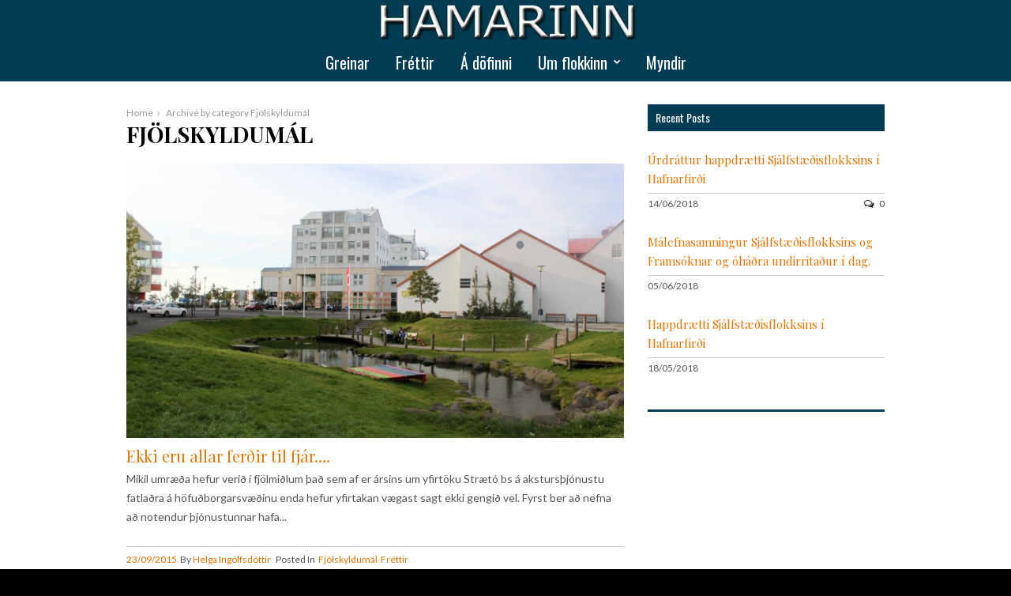

--- FILE ---
content_type: text/html; charset=UTF-8
request_url: http://hamarinn.is/category/fjolskyldumal/
body_size: 8530
content:
<!DOCTYPE html>
<html lang="en-US">
<head>
<meta charset="UTF-8" />
<meta name="viewport" content="width=device-width, initial-scale=1, maximum-scale=1" />

<title>Fjölskyldumál Archives - Hamarinn.isHamarinn.is</title>
<link rel="profile" href="http://gmpg.org/xfn/11" />
<link rel="pingback" href="http://hamarinn.is/xmlrpc.php" />

		<link rel="shortcut icon" href="http://hamarinn.is/wp-content/uploads/2015/06/xdlogo2014_trnsp4.png" />

<meta http-equiv="X-UA-Compatible" content="IE=edge" />



<!-- This site is optimized with the Yoast SEO plugin v8.2 - https://yoast.com/wordpress/plugins/seo/ -->
<link rel="canonical" href="http://hamarinn.is/category/fjolskyldumal/" />
<meta name="twitter:card" content="summary" />
<meta name="twitter:title" content="Fjölskyldumál Archives - Hamarinn.is" />
<meta name="twitter:image" content="http://hamarinn.is/wp-content/uploads/2015/09/logo-miðja-minna.jpg" />
<!-- / Yoast SEO plugin. -->

<link rel='dns-prefetch' href='//s0.wp.com' />
<link rel='dns-prefetch' href='//secure.gravatar.com' />
<link rel='dns-prefetch' href='//fonts.googleapis.com' />
<link rel='dns-prefetch' href='//s.w.org' />
<link rel="alternate" type="application/rss+xml" title="Hamarinn.is &raquo; Feed" href="http://hamarinn.is/feed/" />
<link rel="alternate" type="application/rss+xml" title="Hamarinn.is &raquo; Comments Feed" href="http://hamarinn.is/comments/feed/" />
<link rel="alternate" type="text/calendar" title="Hamarinn.is &raquo; iCal Feed" href="http://hamarinn.is/vidburdir/?ical=1" />
<link rel="alternate" type="application/rss+xml" title="Hamarinn.is &raquo; Fjölskyldumál Category Feed" href="http://hamarinn.is/category/fjolskyldumal/feed/" />
		<script type="text/javascript">
			window._wpemojiSettings = {"baseUrl":"https:\/\/s.w.org\/images\/core\/emoji\/11\/72x72\/","ext":".png","svgUrl":"https:\/\/s.w.org\/images\/core\/emoji\/11\/svg\/","svgExt":".svg","source":{"concatemoji":"http:\/\/hamarinn.is\/wp-includes\/js\/wp-emoji-release.min.js?ver=1f53c5c80fc94075d22909966201c919"}};
			!function(e,a,t){var n,r,o,i=a.createElement("canvas"),p=i.getContext&&i.getContext("2d");function s(e,t){var a=String.fromCharCode;p.clearRect(0,0,i.width,i.height),p.fillText(a.apply(this,e),0,0);e=i.toDataURL();return p.clearRect(0,0,i.width,i.height),p.fillText(a.apply(this,t),0,0),e===i.toDataURL()}function c(e){var t=a.createElement("script");t.src=e,t.defer=t.type="text/javascript",a.getElementsByTagName("head")[0].appendChild(t)}for(o=Array("flag","emoji"),t.supports={everything:!0,everythingExceptFlag:!0},r=0;r<o.length;r++)t.supports[o[r]]=function(e){if(!p||!p.fillText)return!1;switch(p.textBaseline="top",p.font="600 32px Arial",e){case"flag":return s([55356,56826,55356,56819],[55356,56826,8203,55356,56819])?!1:!s([55356,57332,56128,56423,56128,56418,56128,56421,56128,56430,56128,56423,56128,56447],[55356,57332,8203,56128,56423,8203,56128,56418,8203,56128,56421,8203,56128,56430,8203,56128,56423,8203,56128,56447]);case"emoji":return!s([55358,56760,9792,65039],[55358,56760,8203,9792,65039])}return!1}(o[r]),t.supports.everything=t.supports.everything&&t.supports[o[r]],"flag"!==o[r]&&(t.supports.everythingExceptFlag=t.supports.everythingExceptFlag&&t.supports[o[r]]);t.supports.everythingExceptFlag=t.supports.everythingExceptFlag&&!t.supports.flag,t.DOMReady=!1,t.readyCallback=function(){t.DOMReady=!0},t.supports.everything||(n=function(){t.readyCallback()},a.addEventListener?(a.addEventListener("DOMContentLoaded",n,!1),e.addEventListener("load",n,!1)):(e.attachEvent("onload",n),a.attachEvent("onreadystatechange",function(){"complete"===a.readyState&&t.readyCallback()})),(n=t.source||{}).concatemoji?c(n.concatemoji):n.wpemoji&&n.twemoji&&(c(n.twemoji),c(n.wpemoji)))}(window,document,window._wpemojiSettings);
		</script>
		<style type="text/css">
img.wp-smiley,
img.emoji {
	display: inline !important;
	border: none !important;
	box-shadow: none !important;
	height: 1em !important;
	width: 1em !important;
	margin: 0 .07em !important;
	vertical-align: -0.1em !important;
	background: none !important;
	padding: 0 !important;
}
</style>
<link rel='stylesheet' id='social-widget-css'  href='http://hamarinn.is/wp-content/plugins/social-media-widget/social_widget.css?ver=1f53c5c80fc94075d22909966201c919' type='text/css' media='all' />
<link rel='stylesheet' id='wordpress-popular-posts-css-css'  href='http://hamarinn.is/wp-content/plugins/wordpress-popular-posts/public/css/wpp.css?ver=4.1.2' type='text/css' media='all' />
<link rel='stylesheet' id='dashicons-css'  href='http://hamarinn.is/wp-includes/css/dashicons.min.css?ver=1f53c5c80fc94075d22909966201c919' type='text/css' media='all' />
<link rel='stylesheet' id='jqueryui-css'  href='http://hamarinn.is/wp-content/themes/rigel/css/jqueryui/custom.css?ver=1.3' type='text/css' media='all' />
<link rel='stylesheet' id='tipsy-css'  href='http://hamarinn.is/wp-content/themes/rigel/css/tipsy.css?ver=1.3' type='text/css' media='all' />
<link rel='stylesheet' id='flexslider-css'  href='http://hamarinn.is/wp-content/themes/rigel/js/flexslider/flexslider.css?ver=1.3' type='text/css' media='all' />
<link rel='stylesheet' id='mediaelement-css'  href='http://hamarinn.is/wp-includes/js/mediaelement/mediaelementplayer-legacy.min.css?ver=4.2.6-78496d1' type='text/css' media='all' />
<link rel='stylesheet' id='animation-css'  href='http://hamarinn.is/wp-content/themes/rigel/css/animation.css?ver=1.3' type='text/css' media='all' />
<link rel='stylesheet' id='font-awesome.min-css'  href='http://hamarinn.is/wp-content/themes/rigel/css/font-awesome.min.css?ver=1.3' type='text/css' media='all' />
<link rel='stylesheet' id='swipebox-css'  href='http://hamarinn.is/wp-content/themes/rigel/js/swipebox.css?ver=1.3' type='text/css' media='all' />
<link rel='stylesheet' id='circliful-css'  href='http://hamarinn.is/wp-content/themes/rigel/css/jquery.circliful.css?ver=1.3' type='text/css' media='all' />
<link rel='stylesheet' id='screen-css'  href='http://hamarinn.is/wp-content/themes/rigel/css/screen.css?ver=1.3' type='text/css' media='all' />
<link rel='stylesheet' id='custom_css-css'  href='http://hamarinn.is/wp-content/themes/rigel/templates/custom-css.php?ver=1.3' type='text/css' media='all' />
<link rel='stylesheet' id='google_font_default_1-css'  href='http://fonts.googleapis.com/css?family=Roboto+Condensed%3A400italic%2C700italic%2C400%2C700&#038;subset=latin%2Ccyrillic-ext%2Cgreek-ext%2Cgreek%2Ccyrillic%2Clatin-ext%2Cvietnamese&#038;ver=1f53c5c80fc94075d22909966201c919' type='text/css' media='all' />
<link rel='stylesheet' id='google_font_default_2-css'  href='http://fonts.googleapis.com/css?family=Lato%3A400%2C700%2C400italic%2C700italic&#038;ver=1f53c5c80fc94075d22909966201c919' type='text/css' media='all' />
<link rel='stylesheet' id='google_font0-css'  href='http://fonts.googleapis.com/css?family=Playfair+Display%3A400%2C700%2C400italic&#038;subset=latin%2Ccyrillic-ext%2Cgreek-ext%2Ccyrillic&#038;ver=1f53c5c80fc94075d22909966201c919' type='text/css' media='all' />
<link rel='stylesheet' id='google_font1-css'  href='http://fonts.googleapis.com/css?family=Oswald%3A400%2C700%2C400italic&#038;subset=latin%2Ccyrillic-ext%2Cgreek-ext%2Ccyrillic&#038;ver=1f53c5c80fc94075d22909966201c919' type='text/css' media='all' />
<link rel='stylesheet' id='responsive-css'  href='http://hamarinn.is/wp-content/themes/rigel/css/grid.css?ver=1f53c5c80fc94075d22909966201c919' type='text/css' media='all' />
<link rel='stylesheet' id='recent-posts-widget-with-thumbnails-public-style-css'  href='http://hamarinn.is/wp-content/plugins/recent-posts-widget-with-thumbnails/public.css?ver=6.2.1' type='text/css' media='all' />
<!-- Inline jetpack_facebook_likebox -->
<style id='jetpack_facebook_likebox-inline-css' type='text/css'>
.widget_facebook_likebox {
	overflow: hidden;
}

</style>
<link rel='stylesheet' id='jetpack-widget-social-icons-styles-css'  href='http://hamarinn.is/wp-content/plugins/jetpack/modules/widgets/social-icons/social-icons.css?ver=20170506' type='text/css' media='all' />
<link rel='stylesheet' id='tmm-css'  href='http://hamarinn.is/wp-content/plugins/team-members/inc/css/tmm_style.min.css?ver=1f53c5c80fc94075d22909966201c919' type='text/css' media='all' />
<link rel='stylesheet' id='otw-shortcode-general_foundicons-css'  href='http://hamarinn.is/wp-content/plugins/buttons-shortcode-and-widget/include/otw_components/otw_shortcode/css/general_foundicons.css?ver=1f53c5c80fc94075d22909966201c919' type='text/css' media='all' />
<link rel='stylesheet' id='otw-shortcode-social_foundicons-css'  href='http://hamarinn.is/wp-content/plugins/buttons-shortcode-and-widget/include/otw_components/otw_shortcode/css/social_foundicons.css?ver=1f53c5c80fc94075d22909966201c919' type='text/css' media='all' />
<link rel='stylesheet' id='otw-shortcode-css'  href='http://hamarinn.is/wp-content/plugins/buttons-shortcode-and-widget/include/otw_components/otw_shortcode/css/otw_shortcode.css?ver=1f53c5c80fc94075d22909966201c919' type='text/css' media='all' />
<link rel='stylesheet' id='jetpack_css-css'  href='http://hamarinn.is/wp-content/plugins/jetpack/css/jetpack.css?ver=6.5.4' type='text/css' media='all' />
<script type='text/javascript'>
/* <![CDATA[ */
var wpp_params = {"sampling_active":"0","sampling_rate":"100","ajax_url":"http:\/\/hamarinn.is\/wp-json\/wordpress-popular-posts\/v1\/popular-posts\/","action":"update_views_ajax","ID":"","token":"8ce732336f","debug":""};
/* ]]> */
</script>
<script type='text/javascript' src='http://hamarinn.is/wp-content/plugins/wordpress-popular-posts/public/js/wpp-4.1.0.min.js?ver=4.1.2'></script>
<script type='text/javascript' src='http://hamarinn.is/wp-includes/js/jquery/jquery.js?ver=1.12.4'></script>
<script type='text/javascript' src='http://hamarinn.is/wp-includes/js/jquery/jquery-migrate.min.js?ver=1.4.1'></script>
<script type='text/javascript'>
/* <![CDATA[ */
var pys_fb_pixel_options = {"woo":{"addtocart_enabled":false,"product_data":""},"gdpr":{"disable":false,"enable_before_consent":"","ginger_enabled":false,"cookiebot_enabled":false}};
var pys_events = [{"type":"init","name":"1896910100383861","params":[]},{"type":"track","name":"PageView","params":{"domain":"hamarinn.is"},"delay":0},{"type":"trackCustom","name":"GeneralEvent","params":{"post_type":"category","content_name":"Fj\u00f6lskyldum\u00e1l","post_id":43,"domain":"hamarinn.is"},"delay":0}];
/* ]]> */
</script>
<script type='text/javascript' src='http://hamarinn.is/wp-content/plugins/pixelyoursite/js/public.js?ver=5.3.2'></script>
<link rel='https://api.w.org/' href='http://hamarinn.is/wp-json/' />
<link rel="EditURI" type="application/rsd+xml" title="RSD" href="http://hamarinn.is/xmlrpc.php?rsd" />
<link rel="wlwmanifest" type="application/wlwmanifest+xml" href="http://hamarinn.is/wp-includes/wlwmanifest.xml" /> 

<meta name="tec-api-version" content="v1"><meta name="tec-api-origin" content="http://hamarinn.is"><link rel="https://theeventscalendar.com/" href="http://hamarinn.is/wp-json/tribe/events/v1/" />
		<!-- Facebook Pixel code is added on this page by PixelYourSite FREE v5.3.2 plugin. You can test it with Pixel Helper Chrome Extension. -->

		
<link rel='dns-prefetch' href='//v0.wordpress.com'/>
<link rel='dns-prefetch' href='//widgets.wp.com'/>
<link rel='dns-prefetch' href='//s0.wp.com'/>
<link rel='dns-prefetch' href='//0.gravatar.com'/>
<link rel='dns-prefetch' href='//1.gravatar.com'/>
<link rel='dns-prefetch' href='//2.gravatar.com'/>
<style type='text/css'>img#wpstats{display:none}</style> 
</head>

<body class="archive category category-fjolskyldumal category-43 tribe-no-js">
		<input type="hidden" id="pp_ajax_search" name="pp_ajax_search" value=""/>
	<input type="hidden" id="pp_homepage_url" name="pp_homepage_url" value="http://hamarinn.is"/>
		<input type="hidden" id="pp_slider_auto" name="pp_slider_auto" value="true"/>
		<input type="hidden" id="pp_slider_timer" name="pp_slider_timer" value="7"/>
		<input type="hidden" id="pp_animation_type" name="pp_animation_type" value="slideUp"/>
		<input type="hidden" id="pp_animation_fade" name="pp_animation_fade" value=""/>
	
	<!-- Begin mobile menu -->
	<div class="mobile_menu_wrapper">
		<a id="close_mobile_menu" href="#top"><i class="fa fa-times-circle"></i></a>
	    <div class="menu-adalmenu-container"><ul id="mobile_second_menu" class="mobile_main_nav"><li id="menu-item-7419" class="menu-item menu-item-type-post_type menu-item-object-page menu-item-7419"><a href="http://hamarinn.is/greinar/">Greinar</a></li>
<li id="menu-item-7717" class="menu-item menu-item-type-post_type menu-item-object-page menu-item-7717"><a href="http://hamarinn.is/frettir/">Fréttir</a></li>
<li id="menu-item-7473" class="menu-item menu-item-type-custom menu-item-object-custom menu-item-7473"><a href="http://hamarinn.is/vidburdir">Á döfinni</a></li>
<li id="menu-item-7585" class="menu-item menu-item-type-post_type menu-item-object-page menu-item-has-children menu-item-7585"><a href="http://hamarinn.is/um-flokkinn/">Um flokkinn</a>
<ul class="sub-menu">
	<li id="menu-item-7417" class="menu-item menu-item-type-post_type menu-item-object-page menu-item-7417"><a href="http://hamarinn.is/um-flokkinn/folkid/">Fólkið</a></li>
	<li id="menu-item-7416" class="menu-item menu-item-type-post_type menu-item-object-page menu-item-has-children menu-item-7416"><a href="http://hamarinn.is/um-flokkinn/felogin/">Félögin</a>
	<ul class="sub-menu">
		<li id="menu-item-7743" class="menu-item menu-item-type-post_type menu-item-object-page menu-item-7743"><a href="http://hamarinn.is/fulltruarad/">Fulltrúaráð</a></li>
		<li id="menu-item-7742" class="menu-item menu-item-type-post_type menu-item-object-page menu-item-7742"><a href="http://hamarinn.is/fram/">Fram</a></li>
		<li id="menu-item-7726" class="menu-item menu-item-type-post_type menu-item-object-page menu-item-7726"><a href="http://hamarinn.is/vorbodinn/">Vorboðinn</a></li>
		<li id="menu-item-7744" class="menu-item menu-item-type-post_type menu-item-object-page menu-item-7744"><a href="http://hamarinn.is/stefnir/">Stefnir</a></li>
	</ul>
</li>
	<li id="menu-item-7586" class="menu-item menu-item-type-post_type menu-item-object-page menu-item-7586"><a href="http://hamarinn.is/um-flokkinn/hamar/">Hamar &#8211; blað sjálfstæðismanna</a></li>
	<li id="menu-item-7723" class="menu-item menu-item-type-post_type menu-item-object-page menu-item-7723"><a href="http://hamarinn.is/samband/">Hafið samband</a></li>
</ul>
</li>
<li id="menu-item-7415" class="menu-item menu-item-type-post_type menu-item-object-page menu-item-7415"><a href="http://hamarinn.is/myndir/">Myndir</a></li>
</ul></div>	</div>
	<!-- End mobile menu -->
	
	<!-- Begin template wrapper -->
	<div id="wrapper">
		<div class="mobile_nav_icon_bg">
			<div id="mobile_nav_icon"></div>
		</div>
		
				
		<div id="header_bg">
			
			<div id="boxed_wrapper">
								<div class="logo">
					<!-- Begin logo -->	
											<a id="custom_logo" class="logo_wrapper" href="http://hamarinn.is">
							<img src="http://hamarinn.is/wp-content/uploads/2015/09/logo-miðja-minna-stærra-nafn1.jpg" alt=""/>
						</a>
										<!-- End logo -->
				</div>
				
			</div>
		
		</div>
		
		<div class="menu-secondary-menu-container"><ul id="second_menu" class="second_nav"><li id="menu-item-7419" class="menu-item menu-item-type-post_type menu-item-object-page"><a href="http://hamarinn.is/greinar/">Greinar</a></li>
<li id="menu-item-7717" class="menu-item menu-item-type-post_type menu-item-object-page"><a href="http://hamarinn.is/frettir/">Fréttir</a></li>
<li id="menu-item-7473" class="menu-item menu-item-type-custom menu-item-object-custom"><a href="http://hamarinn.is/vidburdir">Á döfinni</a></li>
<li id="menu-item-7585" class="menu-item menu-item-type-post_type menu-item-object-page menu-item-has-children arrow"><a href="http://hamarinn.is/um-flokkinn/">Um flokkinn</a><ul class="sub-menu">	<li id="menu-item-7417" class="menu-item menu-item-type-post_type menu-item-object-page"><a href="http://hamarinn.is/um-flokkinn/folkid/">Fólkið</a></li>
	<li id="menu-item-7416" class="menu-item menu-item-type-post_type menu-item-object-page menu-item-has-children arrow"><a href="http://hamarinn.is/um-flokkinn/felogin/">Félögin</a><ul class="sub-menu">		<li id="menu-item-7743" class="menu-item menu-item-type-post_type menu-item-object-page"><a href="http://hamarinn.is/fulltruarad/">Fulltrúaráð</a></li>
		<li id="menu-item-7742" class="menu-item menu-item-type-post_type menu-item-object-page"><a href="http://hamarinn.is/fram/">Fram</a></li>
		<li id="menu-item-7726" class="menu-item menu-item-type-post_type menu-item-object-page"><a href="http://hamarinn.is/vorbodinn/">Vorboðinn</a></li>
		<li id="menu-item-7744" class="menu-item menu-item-type-post_type menu-item-object-page"><a href="http://hamarinn.is/stefnir/">Stefnir</a></li>

					</ul></li>
	<li id="menu-item-7586" class="menu-item menu-item-type-post_type menu-item-object-page"><a href="http://hamarinn.is/um-flokkinn/hamar/">Hamar &#8211; blað sjálfstæðismanna</a></li>
	<li id="menu-item-7723" class="menu-item menu-item-type-post_type menu-item-object-page"><a href="http://hamarinn.is/samband/">Hafið samband</a></li>

					</ul></li>
<li id="menu-item-7415" class="menu-item menu-item-type-post_type menu-item-object-page"><a href="http://hamarinn.is/myndir/">Myndir</a></li>
</ul></div>		
		<br class="clear"/>
<div id="content_wrapper">
    <div class="inner">
    	<!-- Begin main content -->
    	<div class="inner_wrapper">
    		<div class="sidebar_content">
    			<div id="page_caption">
					<div class="sub_page_caption"><div id="crumbs"><a href="http://hamarinn.is">Home</a>  <span class="current">Archive by category Fjölskyldumál</span></div></div>
					<h1>
					 Fjölskyldumál					</h1>
				</div>
    		
		    	<!-- Begin each blog post -->
<div id="post-7794" class="post-7794 post type-post status-publish format-standard has-post-thumbnail hentry category-fjolskyldumal category-frettir">
    <div class="post_wrapper" style="padding-top:0; ">
    	<div class="post_inner_wrapper">
    	
    			    <div class="post_img classic" style="width:726px;height:400px">
		        <a href="http://hamarinn.is/ekki-eru-allar-ferdir-til-fjar/" title="Ekki eru allar ferðir til fjár&#8230;.">
		        	<img src="http://hamarinn.is/wp-content/uploads/2015/09/Hafnarborg-1-726x400.jpg" alt="" class="post_ft entry_post"/>
		        </a>
		        
		        		        
		    </div>
	        	
    	<div class="post_header_wrapper">
    		<div class="post_header single_post">
    			<h3><a href="http://hamarinn.is/ekki-eru-allar-ferdir-til-fjar/" title="Ekki eru allar ferðir til fjár&#8230;.">Ekki eru allar ferðir til fjár&#8230;.</a></h3>
    		</div>
    	</div>
    	<div class="post_wrapper_inner">
	    	<p>Mikil umræða hefur verið í fjölmiðlum það sem af er ársins um yfirtöku Strætó bs á akstursþjónustu fatlaðra á höfuðborgarsvæðinu enda hefur yfirtakan vægast sagt ekki gengið vel. Fyrst ber að nefna að notendur þjónustunnar hafa...</p>
    	</div>
    	
    	<div class="post_detail large_space">
	    	<a href="http://hamarinn.is/ekki-eru-allar-ferdir-til-fjar/">23/09/2015</a>&nbsp;
	    					By&nbsp;<a href="http://hamarinn.is/author/helga/">Helga&nbsp;Ingólfsdóttir</a>
				    				&nbsp;&nbsp;Posted In&nbsp;
						    	<a href="http://hamarinn.is/category/fjolskyldumal/">Fjölskyldumál</a>&nbsp;
						    	<a href="http://hamarinn.is/category/frettir/">Fréttir</a>&nbsp;
				    			    	    </div>
	    
    	</div>
    	<br class="clear"/>
    </div>
</div>
<!-- End each blog post -->
<!-- Begin each blog post -->
<div id="post-7713" class="post-7713 post type-post status-publish format-standard has-post-thumbnail hentry category-fjolskyldumal category-umhverfismal">
    <div class="post_wrapper" style=" ">
    	<div class="post_inner_wrapper">
    	
    			    <div class="post_img classic" style="width:726px;height:400px">
		        <a href="http://hamarinn.is/kalda-vatnid-ur-kalda/" title="Kalda vatnið úr Kaldá">
		        	<img src="http://hamarinn.is/wp-content/uploads/2015/09/Helgarfell-726x400.jpg" alt="" class="post_ft entry_post"/>
		        </a>
		        
		        		        
		    </div>
	        	
    	<div class="post_header_wrapper">
    		<div class="post_header single_post">
    			<h3><a href="http://hamarinn.is/kalda-vatnid-ur-kalda/" title="Kalda vatnið úr Kaldá">Kalda vatnið úr Kaldá</a></h3>
    		</div>
    	</div>
    	<div class="post_wrapper_inner">
	    	<p>Hreint vatn eru lífsgæði sem við tökum sem gefnum. Kalda vatnið úr Kaldá er sjálfrennandi og kemur í kranann án þess að við séum svo mikið að leiða hugann að því, svo sjálfsagt er það í hugum okkar enda hefur uppsprettan þjónað...</p>
    	</div>
    	
    	<div class="post_detail large_space">
	    	<a href="http://hamarinn.is/kalda-vatnid-ur-kalda/">20/09/2015</a>&nbsp;
	    					By&nbsp;<a href="http://hamarinn.is/author/helga/">Helga&nbsp;Ingólfsdóttir</a>
				    				&nbsp;&nbsp;Posted In&nbsp;
						    	<a href="http://hamarinn.is/category/fjolskyldumal/">Fjölskyldumál</a>&nbsp;
						    	<a href="http://hamarinn.is/category/umhverfismal/">Umhverfismál</a>&nbsp;
				    			    	    </div>
	    
    	</div>
    	<br class="clear"/>
    </div>
</div>
<!-- End each blog post -->
<!-- Begin each blog post -->
<div id="post-7482" class="post-7482 post type-post status-publish format-standard has-post-thumbnail hentry category-fjolskyldumal category-skipulagsmal">
    <div class="post_wrapper" style=" border:0;padding-bottom:20px;">
    	<div class="post_inner_wrapper">
    	
    			    <div class="post_img classic" style="width:726px;height:400px">
		        <a href="http://hamarinn.is/fasteignagjold-a-allar-fasteignir/" title="Fasteignagjöld á allar fasteignir">
		        	<img src="http://hamarinn.is/wp-content/uploads/2015/09/Strandgata-4-726x400.jpg" alt="" class="post_ft entry_post"/>
		        </a>
		        
		        		        
		    </div>
	        	
    	<div class="post_header_wrapper">
    		<div class="post_header single_post">
    			<h3><a href="http://hamarinn.is/fasteignagjold-a-allar-fasteignir/" title="Fasteignagjöld á allar fasteignir">Fasteignagjöld á allar fasteignir</a></h3>
    		</div>
    	</div>
    	<div class="post_wrapper_inner">
	    	<p>Í janúar 2012 skrifaði ég grein í Fjarðarpóstinn undir heitinu „Byggingastig og fasteignagjöld“  tilefni greinarinnar var að ég hafði fengið vitneskju um að fjöldi eigna væru ranglega skráðar til fasteinga- og matsstigs og tekjutap...</p>
    	</div>
    	
    	<div class="post_detail large_space">
	    	<a href="http://hamarinn.is/fasteignagjold-a-allar-fasteignir/">22/06/2015</a>&nbsp;
	    					By&nbsp;<a href="http://hamarinn.is/author/oingi/">Ó. Ingi&nbsp;Tómasson</a>
				    				&nbsp;&nbsp;Posted In&nbsp;
						    	<a href="http://hamarinn.is/category/fjolskyldumal/">Fjölskyldumál</a>&nbsp;
						    	<a href="http://hamarinn.is/category/skipulagsmal/">Skipulagsmál</a>&nbsp;
				    			    	    </div>
	    
    	</div>
    	<br class="clear"/>
    </div>
</div>
<!-- End each blog post -->
		    	</div>
		    	<div class="sidebar_wrapper">
		    		<div class="sidebar">
		    			<div class="content">
		    				<ul class="sidebar_widget">
		    					<li id="custom_recent_posts-2" class="widget Custom_Recent_Posts"><h2 class="widgettitle">Recent Posts</h2><ul class="posts blog"><li><strong class="title"><a href="http://hamarinn.is/urdrattur-happdraetti-sjalfstaedisflokksins-hafnarfirdi/">Úrdráttur happdrætti Sjálfstæðisflokksins í Hafnarfirði</a></strong><span class="post_attribute full full">14/06/2018<div class="post_comment_count"><a href="http://hamarinn.is/urdrattur-happdraetti-sjalfstaedisflokksins-hafnarfirdi/" title="Úrdráttur happdrætti Sjálfstæðisflokksins í Hafnarfirði"><i class="fa fa-comments-o"></i>0</a></div></span></li><li><strong class="title"><a href="http://hamarinn.is/malefnasamningur-sjalfstaedisflokksins-og-framsoknar-og-ohadra-undirritadur-dag/">Málefnasamningur Sjálfstæðisflokksins og Framsóknar og óháðra undirritaður í dag.</a></strong><span class="post_attribute center full">05/06/2018</span></li><li><strong class="title"><a href="http://hamarinn.is/happdraetti-sjalfstaedisflokksins-hafnarfirdi/">Happdrætti Sjálfstæðisflokksins í Hafnarfirði</a></strong><span class="post_attribute center full">18/05/2018</span></li></ul></li>
		    				</ul>
		    			</div>
		    		</div>
		    		<br class="clear"/>
		    	</div>
				<br class="clear"/>
			</div>
			<br class="clear"/>
			<!-- End main content -->
		</div>
	</div>
    </div>
</div>

	
    <!-- Begin footer -->
    <div class="footer_wrapper">
    	    <div id="footer">
	    	<ul class="sidebar_widget">
	    		<li id="facebook-likebox-2" class="widget widget_facebook_likebox"><h2 class="widgettitle"><a href="https://www.facebook.com/pages/Sj%C3%A1lfst%C3%A6%C3%B0isflokkurinn-%C3%AD-Hafnarfir%C3%B0i/74969168478">Líkaðu við okkur</a></h2>
		<div id="fb-root"></div>
		<div class="fb-page" data-href="https://www.facebook.com/pages/Sj%C3%A1lfst%C3%A6%C3%B0isflokkurinn-%C3%AD-Hafnarfir%C3%B0i/74969168478" data-width="300"  data-height="250" data-hide-cover="false" data-show-facepile="true" data-show-posts="false">
		<div class="fb-xfbml-parse-ignore"><blockquote cite="https://www.facebook.com/pages/Sj%C3%A1lfst%C3%A6%C3%B0isflokkurinn-%C3%AD-Hafnarfir%C3%B0i/74969168478"><a href="https://www.facebook.com/pages/Sj%C3%A1lfst%C3%A6%C3%B0isflokkurinn-%C3%AD-Hafnarfir%C3%B0i/74969168478">Líkaðu við okkur</a></blockquote></div>
		</div>
		</li>
<li id="text-2" class="widget widget_text"><h2 class="widgettitle">Um okkur</h2>
			<div class="textwidget"><p>Hamarinn.is er rekinn af sjálfstæðisflokknum í Hafnarfirði. Greinar á vefnum eru skrifaðar af félagsmönnum flokksins í Hafnarfirði.</p>
</div>
		</li>
<li id="blog_subscription-2" class="widget jetpack_subscription_widget"><h2 class="widgettitle">Gerast áskrifandi</h2>

			<form action="#" method="post" accept-charset="utf-8" id="subscribe-blog-blog_subscription-2">
				<div id="subscribe-text"><p>Skráðu þig hérna til að fá tilkynningar í tölvupósti þegar við birtum nýtt efni.</p>
</div>					<p id="subscribe-email">
						<label id="jetpack-subscribe-label" for="subscribe-field-blog_subscription-2">
							Netfang						</label>
						<input type="email" name="email" required="required" class="required" value="" id="subscribe-field-blog_subscription-2" placeholder="Netfang" />
					</p>

					<p id="subscribe-submit">
						<input type="hidden" name="action" value="subscribe" />
						<input type="hidden" name="source" value="http://hamarinn.is/category/fjolskyldumal/" />
						<input type="hidden" name="sub-type" value="widget" />
						<input type="hidden" name="redirect_fragment" value="blog_subscription-2" />
												<input type="submit" value="Gerast áskrifandi" name="jetpack_subscriptions_widget" />
					</p>
							</form>

			<script>
			/*
			Custom functionality for safari and IE
			 */
			(function( d ) {
				// In case the placeholder functionality is available we remove labels
				if ( ( 'placeholder' in d.createElement( 'input' ) ) ) {
					var label = d.querySelector( 'label[for=subscribe-field-blog_subscription-2]' );
						label.style.clip 	 = 'rect(1px, 1px, 1px, 1px)';
						label.style.position = 'absolute';
						label.style.height   = '1px';
						label.style.width    = '1px';
						label.style.overflow = 'hidden';
				}

				// Make sure the email value is filled in before allowing submit
				var form = d.getElementById('subscribe-blog-blog_subscription-2'),
					input = d.getElementById('subscribe-field-blog_subscription-2'),
					handler = function( event ) {
						if ( '' === input.value ) {
							input.focus();

							if ( event.preventDefault ){
								event.preventDefault();
							}

							return false;
						}
					};

				if ( window.addEventListener ) {
					form.addEventListener( 'submit', handler, false );
				} else {
					form.attachEvent( 'onsubmit', handler );
				}
			})( document );
			</script>
				
</li>
	    	</ul>
	    	<br class="clear"/>
	    </div>
	    
    <div id="copyright">
    	<div class="standard_wrapper wide">
    		<div id="copyright_left">
    	    Copyright 2014 Netveldið    		</div>
    		<a id="toTop">Back to top<i class="fa fa-angle-up"></i></a>
    		    	</div>
    </div>
    
    </div>
    <!-- End footer -->

</div>
<!-- End template wrapper -->

<script>
  (function(i,s,o,g,r,a,m){i['GoogleAnalyticsObject']=r;i[r]=i[r]||function(){
  (i[r].q=i[r].q||[]).push(arguments)},i[r].l=1*new Date();a=s.createElement(o),
  m=s.getElementsByTagName(o)[0];a.async=1;a.src=g;m.parentNode.insertBefore(a,m)
  })(window,document,'script','//www.google-analytics.com/analytics.js','ga');

  ga('create', 'UA-68122870-1', 'auto');
  ga('send', 'pageview');

</script>

		<script>
		( function ( body ) {
			'use strict';
			body.className = body.className.replace( /\btribe-no-js\b/, 'tribe-js' );
		} )( document.body );
		</script>
		<noscript><img height='1' width='1' style='display: none;' src='https://www.facebook.com/tr?id=1896910100383861&ev=PageView&noscript=1&cd[domain]=hamarinn.is' alt='facebook_pixel'></noscript><noscript><img height='1' width='1' style='display: none;' src='https://www.facebook.com/tr?id=1896910100383861&ev=GeneralEvent&noscript=1&cd[post_type]=category&cd[content_name]=Fj%C3%B6lskyldum%C3%A1l&cd[post_id]=43&cd[domain]=hamarinn.is' alt='facebook_pixel'></noscript>
		<script type="text/javascript">
		/* <![CDATA[ */
		var pys_edd_ajax_events = [];
		/* ]]> */
		</script>

			<div style="display:none">
	</div>
<script> /* <![CDATA[ */var tribe_l10n_datatables = {"aria":{"sort_ascending":": activate to sort column ascending","sort_descending":": activate to sort column descending"},"length_menu":"Show _MENU_ entries","empty_table":"No data available in table","info":"Showing _START_ to _END_ of _TOTAL_ entries","info_empty":"Showing 0 to 0 of 0 entries","info_filtered":"(filtered from _MAX_ total entries)","zero_records":"No matching records found","search":"Search:","all_selected_text":"All items on this page were selected. ","select_all_link":"Select all pages","clear_selection":"Clear Selection.","pagination":{"all":"All","next":"Next","previous":"Previous"},"select":{"rows":{"0":"","_":": Selected %d rows","1":": Selected 1 row"}},"datepicker":{"dayNames":["Sunday","Monday","Tuesday","Wednesday","Thursday","Friday","Saturday"],"dayNamesShort":["Sun","Mon","Tue","Wed","Thu","Fri","Sat"],"dayNamesMin":["S","M","T","W","T","F","S"],"monthNames":["January","February","March","April","May","June","July","August","September","October","November","December"],"monthNamesShort":["January","February","March","April","May","June","July","August","September","October","November","December"],"nextText":"Next","prevText":"Prev","currentText":"Today","closeText":"Done"}};var tribe_system_info = {"sysinfo_optin_nonce":"f1c81ac642","clipboard_btn_text":"Copy to clipboard","clipboard_copied_text":"System info copied","clipboard_fail_text":"Press \"Cmd + C\" to copy"};/* ]]> */ </script><script type='text/javascript' src='https://s0.wp.com/wp-content/js/devicepx-jetpack.js?ver=202603'></script>
<script type='text/javascript' src='https://secure.gravatar.com/js/gprofiles.js?ver=2026Janaa'></script>
<script type='text/javascript'>
/* <![CDATA[ */
var WPGroHo = {"my_hash":""};
/* ]]> */
</script>
<script type='text/javascript' src='http://hamarinn.is/wp-content/plugins/jetpack/modules/wpgroho.js?ver=1f53c5c80fc94075d22909966201c919'></script>
<script type='text/javascript' src='http://hamarinn.is/wp-content/themes/rigel/js/hint.js?ver=1.3'></script>
<script type='text/javascript' src='http://hamarinn.is/wp-content/themes/rigel/js/jquery.tipsy.js?ver=1.3'></script>
<script type='text/javascript' src='http://hamarinn.is/wp-content/themes/rigel/js/jquery.easing.js?ver=1.3'></script>
<script type='text/javascript' src='http://hamarinn.is/wp-content/themes/rigel/js/browser.js?ver=1.3'></script>
<script type='text/javascript' src='http://hamarinn.is/wp-content/themes/rigel/js/flexslider/jquery.flexslider-min.js?ver=1.3'></script>
<script type='text/javascript' src='http://hamarinn.is/wp-content/themes/rigel/js/waypoints.min.js?ver=1.3'></script>
<script type='text/javascript' src='http://hamarinn.is/wp-content/themes/rigel/js/mediaelement/mediaelement-and-player.min.js?ver=1.3'></script>
<script type='text/javascript' src='http://hamarinn.is/wp-content/themes/rigel/js/jquery.swipebox.min.js?ver=1.3'></script>
<script type='text/javascript' src='http://hamarinn.is/wp-content/themes/rigel/js/jquery.circliful.min.js?ver=1.3'></script>
<script type='text/javascript' src='http://hamarinn.is/wp-content/themes/rigel/js/jquery.smarticker.min.js?ver=1.3'></script>
<script type='text/javascript' src='http://hamarinn.is/wp-content/themes/rigel/js/custom.js?ver=1.3'></script>
<script type='text/javascript'>
/* <![CDATA[ */
var jpfbembed = {"appid":"249643311490","locale":"en_US"};
/* ]]> */
</script>
<script type='text/javascript' src='http://hamarinn.is/wp-content/plugins/jetpack/_inc/build/facebook-embed.min.js'></script>
<script type='text/javascript' src='http://hamarinn.is/wp-includes/js/wp-embed.min.js?ver=1f53c5c80fc94075d22909966201c919'></script>
<script type='text/javascript' src='https://stats.wp.com/e-202603.js' async='async' defer='defer'></script>
<script type='text/javascript'>
	_stq = window._stq || [];
	_stq.push([ 'view', {v:'ext',j:'1:6.5.4',blog:'94186994',post:'0',tz:'0',srv:'hamarinn.is'} ]);
	_stq.push([ 'clickTrackerInit', '94186994', '0' ]);
</script>
</body>
</html>


--- FILE ---
content_type: text/css; charset: UTF-8;charset=UTF-8
request_url: http://hamarinn.is/wp-content/themes/rigel/templates/custom-css.php?ver=1.3
body_size: 2051
content:
 

.entry_post {
	visibility: hidden;
	opacity: 0;
}

.fade-in, .element, .entry_post, .slideUp { opacity: 1 !important; visibility: visible !important; -webkit-transition: none !important;
  -moz-transition: none !important;
  -o-transition: none !important;
  -ms-transition: none !important;
  transition: none !important; }



.menu-secondary-menu-container.fixed
{
	position: fixed;
    top: 0px;
    left: 0;
    z-index: 10000;
    margin: 0;
    width: 100%;
}



#top_bar, #breaking_wrapper #searchform { background:#003c54; }
#breaking_wrapper #searchform { border-color:#003c54; }

#top_bar { border-color:#003c54; }

.social_wrapper ul li a i { color:#ffffff; }


h2.breaking { color:#ffffff; }

#breaking_new a, #searchform input.blur { color:#ffffff; }
#mobile_nav_icon { border-color:#ffffff; }

#header_bg { background:#003c54; }


.menu-secondary-menu-container, .menu-secondary-menu-container.fixed { background:#003c54; }

.second_nav > li > a, .second_nav li ul.sub-menu li a:hover, .second_nav > li > a i { color:#ffffff; }

#menu_wrapper div .nav li ul.sub-menu, .second_nav li ul.sub-menu, .second_nav li .mega_menu_wrapper .mega_menu_bg { background:#003c54; }

#menu_wrapper div .nav li ul.sub-menu, .second_nav li ul.sub-menu, .second_nav ul li ul.sub-menu li a, .second_nav li ul.sub-menu li a, #menu_wrapper div .nav li .mega_menu_wrapper ul li ul li, .second_nav li .mega_menu_wrapper ul li ul li { border-color:#ebebeb; }

.second_nav ul li ul.sub-menu li a, .second_nav li ul.sub-menu li a, .second_nav li .mega_menu_wrapper ul li ul.menu li a, #menu_wrapper div .nav li .mega_menu_wrapper, .second_nav li .mega_menu_wrapper, .mega_menu_wrapper a, .mega_menu_wrapper a:hover, .mega_menu_wrapper a:active { color:#ffffff; }

.second_nav ul li ul li a:hover,  .second_nav li ul li a:hover, .second_nav ul li ul li a.hover,  .second_nav li ul li a.hover { background:#003c54; }

.second_nav ul > li a:hover, .second_nav > li a:hover, .second_nav ul > li a.hover, .second_nav > li a.hover, .second_nav ul > li a:active, .second_nav > li a:active, .second_nav > li.current-menu-item > a, .second_nav > li.current-menu-parent > a, .second_nav > li.current-menu-ancestor > a { background:transparent; color:#ec7300 ; }

.menu-secondary-menu-container { border-bottom: 2px solid #003c54 }

.second_nav li .mega_menu_wrapper ul li h2.widgettitle { color:#ec7300; }


.footer_wrapper { background:#003c54; }

#footer .sidebar_widget li h2.widgettitle { color:#ffffff; }

#footer, #copyright, #footer i { color:#ffffff; }

#footer a { color:#ffffff; }

#footer a:hover, #footer a:active { color:#f4b711; }

#footer .post_attribute, #footer_menu li, #footer input[type=text], #footer input[type=password], #footer textarea, #footer .sidebar_widget li form#searchform input[type=text], #footer .sidebar_widget li ul li, #footer .widget_tag_cloud div a { border-color:#555555; }

#copyright { background:#003c54; }


#copyright a { color:#ffffff; }

#copyright a:hover, #copyright a:active { color:#ffffff; }

#content_wrapper .sidebar .content .sidebar_widget li h2.widgettitle, h2.widgettitle, h2.widgettitle a, #content_wrapper .inner .inner_wrapper ul.cat_filter li a.selected, ul.cat_filter li a.selected, ul.cat_filter li a:hover, #content_wrapper .inner .inner_wrapper ul.cat_filter li a:hover, .tabs .ui-state-active a { color:#ffffff; }

#content_wrapper .sidebar .content .sidebar_widget li h2.widgettitle, h2.widgettitle, #content_wrapper .inner .inner_wrapper ul.cat_filter li a.selected, ul.cat_filter li a.selected, ul.cat_filter li a:hover, #content_wrapper .inner .inner_wrapper ul.cat_filter li a:hover, .tabs .ui-state-active, .tabs .ui-widget-header, #content_wrapper .inner .inner_wrapper .sidebar_content .tabs .ui-widget-header { background:#003c54; }
#content_wrapper .sidebar .content .sidebar_widget > li, .sidebar_widget > li { border-color:#003c54; }

#content_wrapper .sidebar .content .sidebar_widget li h2.widgettitle, h2.widgettitle, h2.widgettitle a, #content_wrapper .inner .inner_wrapper ul.cat_filter li a, .ui-tabs .ui-tabs-nav li a, .second_nav li .mega_menu_wrapper ul li h2.widgettitle { font-size:14px; }

#content_wrapper .sidebar .content .sidebar_widget li h2.widgettitle, h2.widgettitle, h2.widgettitle a, #content_wrapper .inner .inner_wrapper ul.cat_filter li a, .ui-tabs .ui-tabs-nav li a, .second_nav li .mega_menu_wrapper ul li h2.widgettitle  { text-transform: none; }		

#content_wrapper .sidebar .content .sidebar_widget li h2.widgettitle, h2.widgettitle, h2.widgettitle a, #content_wrapper .inner .inner_wrapper ul.cat_filter li a, .ui-tabs .ui-tabs-nav li a, .second_nav li .mega_menu_wrapper ul li h2.widgettitle  { font-weight: normal; }		


h2.breaking, #autocomplete li.view_all { font-family: 'Oswald' !important; }		

.second_nav > li > a, .second_nav ul li ul.sub-menu li a, .second_nav li ul.sub-menu li a, .second_nav li .mega_menu_wrapper ul li ul.menu li a, .mobile_main_nav li a, .mobile_main_nav li a { font-family: 'Oswald' !important; }		

.second_nav > li > a { font-size:20px; }
#menu_wrapper div .nav li ul, .second_nav li ul { margin-top: 41px; }

.second_nav ul li ul.sub-menu li a, .second_nav li ul.sub-menu li a { font-size:14px; }

.second_nav > li > a { text-transform: none; }		

.second_nav > li > a { font-weight: normal; }		

body { font-size:14px; }


h1, h2, h3, h4, h5, h6, h7, span[rel=author], a[rel=author], strong.title, a.post_title, .cat_link, blockquote:before, blockquote, ul.posts li h3, .second_nav li .mega_menu_wrapper ul li.widget_tag_cloud div.tagcloud a, .widget_tag_cloud div a, .meta-tags a, a.meta-tags, .more_story_title, .slider_wrapper .main_post_full .read_full, .slider_wrapper .main_post .read_full, .ppb_parallax_bg .post_title .read_full a, .ppb_video_bg .post_title .read_full a, .ppb_video_bg .post_title .read_full , .edit_review_wrapper .visual_value,.post_tag a, .post_category a, #copyright, .woocommerce ul.products li.product h3, .woocommerce-page ul.products li.product h3, .woocommerce-page ul.product_list_widget li a, .woocommerce ul.product_list_widget li a { font-family: 'Oswald' !important; }		



h1 { font-size:26px; }

h2 { font-size:22px; }

h3 { font-size:19px; }

h4 { font-size:18px; }

h5 { font-size:18px; }

h6 { font-size:18px; }

h5.header_line { font-family: 'Oswald' !important; }		

.ppb_header .ppb_desc { font-family: 'Playfair Display' !important; }		

h5.header_line { font-size:31px; }

.ppb_header .ppb_subtitle { font-size:15px; }

.post_header.half h4, h5.ppb_classic_title, h5.ppb_classic_title, ul.posts li h3, .post_header h3, h3.title, h3.title a, .post_header.half h4, h5.ppb_classic_title, h5.ppb_classic_title, ul.posts li h3, .post_header h3, h3.title, h3.title a, .woocommerce ul.products li.product h3, .woocommerce-page ul.products li.product h3, .ppb_transparent_video_bg .post_title h3, strong.title, a.post_title, h1.post_title, #post_more_wrapper h4, .review-item .review-point-number, .edit_review_wrapper .visual_value, #review-box.review-percentage .review-item h5, #review-box.review-percentage .review-item h5, #review-box .review-item h5 { font-family: 'Playfair Display' !important; }		

#page_caption h1 { font-family: 'Playfair Display' !important; }		

#page_caption h1, #page_caption h2, .slider_wrapper .main_post_full .post_title h3, .ppb_parallax_bg .post_title h3, .ppb_video_bg .post_title h3 { font-size:28px; }
#page_caption h1, #page_caption h2, .slider_wrapper .main_post_full .post_title h3, .ppb_parallax_bg .post_title h3, .ppb_video_bg .post_title h3 { line-height:34px; }

input[type=submit], input[type=button], a.button, a.button:hover, a.button:active, .btn2 a, .btn2 a:hover, button, button:hover, #autocomplete li.view_all { font-family: 'Oswald' !important; }		

.slider_wrapper .main_post_full .read_full, .slider_wrapper .main_post .read_full { color: #ec7300 ; }
.flex-control-paging li a.flex-active, .review_score_bg, .review-item span span span, input[type=submit], input[type=button], a.button, a.button:hover, a.button:active, .btn2 a, .btn2 a:hover, button, button:hover, .slider_widget_wrapper .flex-direction-nav a:hover, #autocomplete li.view_all, .post_tag a:hover, .post_category a:hover, .post_tag a:active, .post_category a:active { background: #ec7300 ; }
.post_carousel .flex-direction-nav a:hover, .slider_widget_wrapper.post_gallery .flex-direction-nav a:hover, .mega_menu_wrapper ul li .slider_widget_wrapper .flex-direction-nav li a:hover, #content_wrapper .inner .inner_wrapper .sidebar_content ul.flex-direction-nav li a:hover, .woocommerce-page a.button:hover, .woocommerce-page a.button:active, .woocommerce span.onsale, .woocommerce-page span.onsale, .woocommerce #content input.button.alt, .woocommerce #respond input#submit.alt, .woocommerce a.button.alt, .woocommerce button.button.alt, .woocommerce input.button.alt, .woocommerce-page #content input.button.alt, .woocommerce-page #respond input#submit.alt, .woocommerce-page a.button.alt, .woocommerce-page button.button.alt, .woocommerce-page input.button.alt, .review-item span span span, .cat_link { background: #ec7300  !important; }
.woocommerce ul.products li.product .price, .woocommerce-page ul.products li.product .price, .woocommerce-page ul.product_list_widget li ins, .woocommerce-page div.product p.price ins, .woocommerce #content div.product p.price, .woocommerce #content div.product span.price, .woocommerce div.product p.price, .woocommerce div.product span.price, .woocommerce-page #content div.product p.price, .woocommerce-page #content div.product span.price, .woocommerce-page div.product p.price, .woocommerce-page div.product span.price, .ppb_parallax_bg .post_title .read_full a, .ppb_video_bg .post_title .read_full a, .ppb_video_bg .post_title .read_full { color: #ec7300 ;  }

body { color:#555555; }

a, a:hover, a:active { color:#ec7300 ; }

h1, h2, h3, h4, h5, h6, h7 { color:#050505; }

body.js_nav, #close_mobile_menu
{
	background: #003c54;
}
@media only screen and (max-width: 960px) {
	.mobile_menu_wrapper .menu-secondary-menu-container
	{
		background: #003c54;
	}
}

.mobile_main_nav li a
{
	color: #ffffff !important;
}

.mobile_main_nav li a:hover
{
	background: #003c54 !important;
	color: #ffffff;
}

.mobile_main_nav li, .mobile_main_nav, mobile_main_nav li ul
{
	border-color: #003c54 !important;
}




#header_bg
{
    padding: 0px 0 0px 0;
}
#footer_bg
{
    padding: 0px 0 0px 0;
}


--- FILE ---
content_type: text/plain
request_url: https://www.google-analytics.com/j/collect?v=1&_v=j102&a=1684998914&t=pageview&_s=1&dl=http%3A%2F%2Fhamarinn.is%2Fcategory%2Ffjolskyldumal%2F&ul=en-us%40posix&dt=Fj%C3%B6lskyldum%C3%A1l%20Archives%20-%20Hamarinn.isHamarinn.is&sr=1280x720&vp=1280x720&_u=IEBAAEABAAAAACAAI~&jid=333656108&gjid=1109936491&cid=256607765.1768667902&tid=UA-68122870-1&_gid=1785484125.1768667902&_r=1&_slc=1&z=1313436708
body_size: -284
content:
2,cG-J8JQBC239V